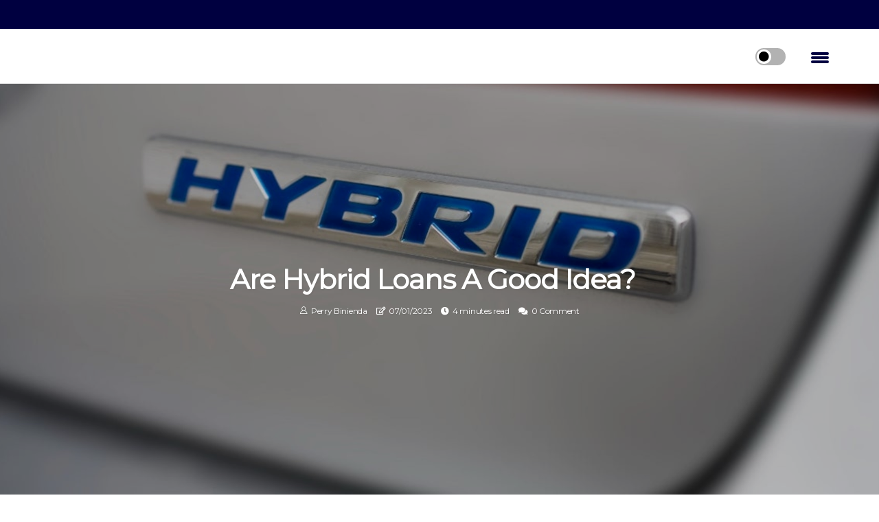

--- FILE ---
content_type: text/html;charset=utf-8
request_url: https://www.vahybridloan.org/are-hybrid-loans-a-good-idea
body_size: 17344
content:
<!DOCTYPE html><html lang="en-US"><head><meta charset="UTF-8" /><meta http-equiv="X-UA-Compatible" content="IE=edge" /><meta name="viewport" content="width=device-width, initial-scale=1" /><meta name="generator" content="WordPress 5.7" /><meta name="robots" content="index,follow,max-snippet:-1, max-image-preview:large, max-video-preview:-1"><title>Are hybrid loans a good idea?</title><meta name="author" content="Perry Binienda" /><meta name="description" content="The main benefit of a hybrid mortgage is the initial fixed initial rate, since it is usually lower than the interest rate of a fixed-rate mortgage. This..." /><meta name="keywords" content="cash flow, life, benefit, change, usda" /><link rel="canonical" href="https://www.vahybridloan.org/are-hybrid-loans-a-good-idea" /><meta property="og:locale" content="en_US" /><meta property="og:type" content="website" /><meta property="og:title" content="Are hybrid loans a good idea?" /><meta property="og:description" content="The main benefit of a hybrid mortgage is the initial fixed initial rate, since it is usually lower than the interest rate of a fixed-rate mortgage. This lower rate generally means a lower monthly payment, making hybrid lending more affordable for the first few years." /><meta property="og:url" content="https://www.vahybridloan.org/are-hybrid-loans-a-good-idea" /><meta property="og:site_name" content="vahybridloan.org"/><meta property="og:image" content="https://www.vahybridloan.org/img/6391242285de63766afc7f3fdb8e1b64.jpg?22"/><meta name="twitter:card" content="summary_large_image" /><meta name="twitter:description" content="The main benefit of a hybrid mortgage is the initial fixed initial rate, since it is usually lower than the interest rate of a fixed-rate mortgage. This lower rate generally means a lower monthly payment, making hybrid lending more affordable for the first few years." /><meta name="twitter:title" content="Are hybrid loans a good idea?" /><script type='application/ld+json' class='yoast-schema-graph yoast-schema-graph--main'>{"@context": "https://schema.org","@graph": [{"@type": "WebSite","@id": "https://www.vahybridloan.org#website","url": "https://www.vahybridloan.org","name": "vahybridloan.org","inLanguage": "en","description": "The main benefit of a hybrid mortgage is the initial fixed initial rate, since it is usually lower than the interest rate of a fixed-rate mortgage. This lower rate generally means a lower monthly payment, making hybrid lending more affordable for the first few years."},{"@type": "ImageObject","@id": "https://www.vahybridloan.org/are-hybrid-loans-a-good-idea#primaryimage","inLanguage": "en","url": "https://www.vahybridloan.org/img/6391242285de63766afc7f3fdb8e1b64.jpg?22","width": 1920,"height": 800,"caption": "Are hybrid loans a good idea?"},{"@type": "WebPage","@id": "https://www.vahybridloan.org/are-hybrid-loans-a-good-idea#webpage","url": "https://www.vahybridloan.org/are-hybrid-loans-a-good-idea","name": "Are hybrid loans a good idea?","isPartOf": {"@id": "https://www.vahybridloan.org#website"},"inLanguage": "en","primaryImageOfPage": {"@id": "https://www.vahybridloan.org/are-hybrid-loans-a-good-idea#primaryimage"},"datePublished": "2025-07-22T01-36-28.000Z","dateModified": "2025-07-22T01-36-28.000Z","description": "The main benefit of a hybrid mortgage is the initial fixed initial rate, since it is usually lower than the interest rate of a fixed-rate mortgage. This lower rate generally means a lower monthly payment, making hybrid lending more affordable for the first few years.","potentialAction": [{"@type": "ReadAction","target": ["https://www.vahybridloan.org/are-hybrid-loans-a-good-idea"]}]}]}</script><link rel="icon" href="https://www.vahybridloan.org/img/favicon.png" type="image/x-icon" /><link rel="apple-touch-icon-precomposed" sizes="57x57" href="https://www.vahybridloan.org/img/apple-touch-icon-57x57.png" /><link rel="apple-touch-icon-precomposed" sizes="114x114" href="https://www.vahybridloan.org/img/apple-touch-icon-114x114.png" /><link rel="apple-touch-icon-precomposed" sizes="72x72" href="https://www.vahybridloan.org/img/apple-touch-icon-72x72.png" /><link rel="apple-touch-icon-precomposed" sizes="144x144" href="https://www.vahybridloan.org/img/apple-touch-icon-144x144.png" /><link rel="apple-touch-icon-precomposed" sizes="60x60" href="https://www.vahybridloan.org/img/apple-touch-icon-60x60.png" /><link rel="apple-touch-icon-precomposed" sizes="120x120" href="https://www.vahybridloan.org/img/apple-touch-icon-120x120.png" /><link rel="apple-touch-icon-precomposed" sizes="76x76" href="https://www.vahybridloan.org/img/apple-touch-icon-76x76.png" /><link rel="apple-touch-icon-precomposed" sizes="152x152" href="https://www.vahybridloan.org/img/apple-touch-icon-152x152.png" /><link rel="icon" type="image/png" href="https://www.vahybridloan.org/img/favicon-196x196.png" sizes="196x196" /><link rel="icon" type="image/png" href="https://www.vahybridloan.org/img/favicon-96x96.png" sizes="96x96" /><link rel="icon" type="image/png" href="https://www.vahybridloan.org/img/favicon-32x32.png" sizes="32x32" /><link rel="icon" type="image/png" href="https://www.vahybridloan.org/img/favicon-16x16.png" sizes="16x16" /><link rel="icon" type="image/png" href="https://www.vahybridloan.org/img/favicon-128.png" sizes="128x128" /><meta name="application-name" content="&nbsp;"/><meta name="msapplication-TileColor" content="#FFFFFF" /><meta name="msapplication-TileImage" content="mstile-144x144.png" /><meta name="msapplication-square70x70logo" content="mstile-70x70.png" /><meta name="msapplication-square150x150logo" content="mstile-150x150.png" /><meta name="msapplication-wide310x150logo" content="mstile-310x150.png" /><meta name="msapplication-square310x310logo" content="mstile-310x310.png" /><script> WebFontConfig = { google: { families: ['Montserrat', 'Oxygen'] } }; (function(d) { var wf = d.createElement('script'), s = d.scripts[0]; wf.src = 'https://ajax.googleapis.com/ajax/libs/webfont/1.6.26/webfont.js'; wf.async = true; s.parentNode.insertBefore(wf, s); })(document);</script><style type="text/css">:root{ --main-color:#0000ee; --font-heading:Montserrat; --font-body:Oxygen;}.enable_footer_columns_dark { background: #151515; color: #fff; border-top: 1px solid #303030;}</style><link rel="stylesheet" href="https://www.vahybridloan.org/css/bootstrap.min.css?ver=3.2.9" type="text/css" media="all" /><link rel="stylesheet" href="https://cdnjs.cloudflare.com/ajax/libs/font-awesome/5.15.4/css/all.min.css" /><link rel="https://api.w.org/" href="https://www.vahybridloan.org/wp-json" /><link rel="EditURI" type="application/rsd+xml" title="RSD" href="https://www.vahybridloan.org/xmlrpc.php?rsd" /><link rel="wlwmanifest" type="application/wlwmanifest+xml" href="https://www.vahybridloan.org/wp-includes/wlwmanifest.xml"/><link rel="shortlink" href="https://www.vahybridloan.org"/><style type="text/css">.ccmd_header_magazine_style.two_header_top_style.ccmd_cus_top_share .header_top_bar_wrapper { background: #000040;}h4 {margin-top: 34px;}.home_section3 { background-color: #00004008;}.enable_footer_columns_dark { background: #000040; color: #fff; border-top: 1px solid #000040;}.ccmd_radus_e {border-radius: 4px;}.single_post_title_main { text-align: left; max-width: 97%; font-size: 39px;}ul.jl_s_pagination { display: none;}.cc-window { position: fixed; left: 0; right: 0; bottom: 0; width: 100%; background-color: rgba(0,0,0,0.75); z-index: 999; opacity: 1; transition: all 0.3s ease;}.cc-window .box-cookies { padding: 15px; text-align: center; color: #DBE0DF; font-size: 13px; font-weight: 400; line-height: 30px;}.cc-window .box-cookies { padding: 15px; text-align: center; color: #DBE0DF; font-size: 13px; font-weight: 400; line-height: 30px;}.cc-window .cc-close .cc-reject .cc-custom{ display: inline-block; margin-left: 10px; line-height: normal; padding: 10px 20px; background-color: #000040; color: #fff; font-weight: bold; border-radius: 15px; cursor: pointer; transition: all 0.3s ease-in-out;}.footer_logo_about{font-weight: bold;font-size: 39px;}.post_content.ccmd_content { text-align: justify;}.jm-post-like{cursor:pointer;}a.jm-post-like.loved { background: red; border-radius: 4px;}.single_post_share_icon_post li a i { display: inline-block; padding: 0; color: #fff; text-align: center; text-transform: capitalize; font-size: 15px; font-weight: 500; height: 40px; line-height: 40px; width: 40px; border-radius: 4px;}.single-post-meta-wrapper.ccmd_sfoot i { float: left; display: inline-block; padding: 0; color: #000; text-align: center; margin-right: 0; text-transform: capitalize; font-size: 15px; font-weight: 500; height: 40px; line-height: 40px; width: 40px; border-radius: 4px; border: 1px solid #ebebeb;}.auth .author-info.ccmd_auth_head { background: transparent; padding: 0px 11%; text-align: center; margin-bottom: 0px;}.main_title_col .auth { margin-top: 0px; margin-bottom: 30px; padding: 0px; border: 0px !important;}.auth .author-info.ccmd_auth_head { background: transparent; padding: 0px 11%; text-align: center; margin-bottom: 0px;}.author-info.ccmd_auth_head .author-avatar { display: block; float: right; margin-left: 50px;}.author-info.ccmd_auth_head .avatar { width: 198px !important; border: 7px solid #fff; border-radius: 50%; overflow: hidden; box-shadow: 0 0 0 4px #000040; margin-top: -27px;}.author-info.ccmd_auth_head .author-description { float: right; display: block; margin: 0px; width: 55%;}.auth .author_commentcount, .auth .author_postcount { font-size: 12px; color: #fff; line-height: 1.2; background: #000040; margin-right: 5px; padding: 2px 10px; border-radius: 4px;}.grid-sidebar .box { margin-bottom: 0!important; width: 33%; padding: 0; padding-right: 20px; padding-left: 20px; float: left; position: relative;}ol {display: inline-block;list-style-type: none;margin: 0px 0px 20px 80px;padding: 0;overflow: hidden;font-size: 12px;padding-left: 0;border-left: 1px solid #000040;}ol li {display: inline;margin-right: 8px;}ol li::before {content: ">";margin-right: 8px;}ol li:first-child::before {content: "";}.jlm_w .jlma { top: 4px;}.jlm_w .jlmb { top: 10px;}.jlm_w .jlmc { top: 16px;}.jlm_w span { display: block; position: absolute; width: 115%; height: 4px; border-radius: 14px; background: #000040; left: 25px;}.bottom_footer_menu_text .ccmd_ft_w { border-top: 1px solid #ffff;}.menu-footer { margin-bottom: 0; padding: 0px; float: right; margin: -5px 35px 0px 0px;}.footer-bottom { color: #fff;}#menu-footer-menu li a { text-decoration: none; color: #fff;}.jellywp_about_us_widget_wrapper .footer_logo_about {margin-bottom: 30px;float: none;display: inline-block;width:100%;}.ccmd_cat_img_w:last-child, .footer-columns .ccmd_cat_img_w:nth-last-child(2) {margin-bottom: 8px;}.jli-moon{font-family: Font Awesome 5 Pro!important;}.jli-moon:before { content: "\f111";}.jli-sun{font-family: Font Awesome 5 Free!important;}.jli-sun:before { content: "\f111";}.ccmd_day_night .jl-night-toggle-icon { width: 44px; background: rgba(0,0,0,.3); border-radius: 25;}.ccmd__cat_img_w .ccmd__cat_img_c { height: 63px; position: relative; border-radius: 0px; margin-top: :9px;}.footer-columns .ccmd__cat_img_w .ccmd__cat_img_c { border: 0px solid #525252; background: #3a3939;}header.header-wraper.ccmd_header_magazine_style.two_header_top_style.header_layout_style3_custom.ccmd_cus_top_share.border_down { background: #000040; height: 122px;}.ccmd__s_pagination { display: none;}.ccmd_cites { margin-top: 40px;}.row { display: -ms-flexbox; display: flex; -ms-flex-wrap: wrap; flex-wrap: wrap; margin-right: -15px; margin-left: -15px; width: 100%;}.ccmd__lead_large { display: block;position: relative;}.ccmd__lead_mobile { display: none;position: relative;}@media only screen and (max-width: 400px) { .author-info.ccmd_auth_head .author-description { float: right; display: block; margin: 0px; width: 100%;}.author-info.ccmd_auth_head .author-avatar { display: block; float: none; margin-left: 0px;}.grid-sidebar .box { margin-bottom: 0!important; width: 100%; padding: 0; padding-right: 20px; padding-left: 20px; float: left; position: relative;}.ccmd__lead_large { display: none;position: relative;}.ccmd__lead_mobile { display: block;position: relative;}}</style><style></style></head><body class="mobile_nav_class jl-has-sidebar"><div class="options_layout_wrapper ccmd_clear_at ccmd_radius ccmd_none_box_styles ccmd_border_radiuss ccmd_en_day_night"><div class="options_layout_container full_layout_enable_front"><header class="header-wraper ccmd_header_magazine_style two_header_top_style header_layout_style3_custom ccmd_cus_top_share "><div class="header_top_bar_wrapper"><div class="container"><div class="row"><div class="col-md-12"><div class="menu-primary-container navigation_wrapper"><ul id="ccmd_top_menu" class="ccmd_main_menu"></ul></div><div class="ccmd_top_cus_social" style="height: 42px;"></div></div></div></div></div><div class="ccmd_blank_nav"></div><div id="menu_wrapper" class="menu_wrapper ccmd_menu_sticky ccmd_stick"><div class="container"><div class="row"><div class="main_menu col-md-12" style="height: 79px;"><div class="search_header_menu ccmd_nav_mobile"><div class="menu_mobile_icons"><div class="jlm_w"><span class="jlma"></span><span class="jlmb"></span><span class="jlmc"></span></div></div><div class="ccmd_day_night ccmd_day_en"> <span class="jl-night-toggle-icon"><span class="ccmd_moon"><i class="jli-moon fas fa-circle"></i></span><span class="ccmd_sun"><i class="jli-sun far fa-circle"></i></span></span></div></div></div></div></div></div></div></header><div class="mobile_menu_overlay"></div><div class="ccmd_single_style3"><div class="single_content_header single_captions_overlay_image_full_width"><div class="image-post-thumb" style="background-image: url('https://www.vahybridloan.org/img/6391242285de63766afc7f3fdb8e1b64.jpg?22')"></div><div class="single_post_entry_content"><h1 class="single_post_title_main">Are hybrid loans a good idea?</h1><span class="ccmd_post_meta"><span class="ccmd_author_img_w"><i class="jli-user"></i><a href="https://www.vahybridloan.org/perry-binienda" title="Posts by Perry Binienda" rel="author">Perry Binienda</a></span><span class="post-date"><i class="far fa-edit"></i>07/01/2023</span><span class="post-read-time"><i class="fa fa-clock"></i>4 minutes read</span><span class="meta-comment"><i class="fa fa-comments"></i><a href="#">0 Comment</a></span></span></div></div></div><section id="content_main" class="clearfix ccmd_spost"><div class="container"><div class="row main_content"><div class="col-md-8 loop-large-post" id="content"><div class="widget_container content_page"><div class="post type-post status-publish format-gallery has-post-thumbnail hentry category-business tag-inspiration tag-morning tag-tip tag-tutorial post_format-post-format-gallery"><div class="single_section_content box blog_large_post_style"><div class="post_content_w"><div class="post_sw"><div class="post_s"><div class="ccmd_single_share_wrapper ccmd_clear_at"><ul class="single_post_share_icon_post"><li class="single_post_share_facebook"><a rel="nofollow noopener" href="https://www.facebook.com/sharer.php?u=https://www.vahybridloan.org/are-hybrid-loans-a-good-idea" target="_blank"><i class="jli-facebook"></i></a></li><li class="single_post_share_twitter"><a rel="nofollow noopener" href="https://twitter.com/share?url=https://www.vahybridloan.org/are-hybrid-loans-a-good-idea&amp;text=https://www.vahybridloan.org/post&amp;hashtags=vahybridloan.org" target="_blank"><i class="jli-twitter"></i></a></li><li class="single_post_share_linkedin"><a rel="nofollow noopener" href="http://www.linkedin.com/shareArticle?mini=true&amp;url=https://www.vahybridloan.org/are-hybrid-loans-a-good-idea" target="_blank"><i class="jli-linkedin"></i></a></li></ul></div><span class="single-post-meta-wrapper ccmd_sfoot"><a class="jm-post-like" data-post_id="are-hybrid-loans-a-good-idea" title="Like"><i class="jli-love"></i><span id="love">9</span></a><span class="view_options"><i class="jli-view-o"></i><span>4.1k</span></span></span></div></div><div class="post_content ccmd_content"><p>The main benefit of a hybrid mortgage is the initial fixed initial rate, since it is usually lower than the interest rate of a fixed-rate mortgage. This lower rate generally means a lower monthly payment, making <b>hybrid lending</b> more affordable for the first few years. A hybrid mortgage has a fixed interest rate over a period of time, and is then adjusted periodically for the rest of the loan. Essentially, it has the characteristics of a fixed-rate mortgage and an adjustable-rate mortgage. </p><p>The appeal of a hybrid mortgage is the initial “starting” rate, which is usually lower than mortgage interest rates on fixed-rate products. Homebuyers can start with a lower interest rate and monthly payment, which could help preserve cash flow. A hybrid mortgage starts with a fixed interest rate and then adjusts based on the terms of the loan. A three-year hybrid mortgage has a fixed rate for three years (36 months) before becoming an annual adjustable-rate mortgage, meaning your interest rate will be adjusted once a year for the next 27 years of the mortgage. </p><p>Similarly, a five-year hybrid has a fixed interest rate for five years and then adjusts annuities for the remaining 25 years. When the fixed interest rate changes to the adjustable rate, this is known as the reinstatement date. You will know the reinstatement date depending on the type of hybrid mortgage you have. The initial rate will affect your monthly mortgage payment during the fixed-rate period. </p><p>If this amount doesn't seem comfortable to you, it could become less comfortable if your interest rate increases later on. Your contract will also indicate how often your interest rate is adjusted, depending on factors (such as an index) and limitations. When your interest rate adjusts, it will be the sum of the margin and the index rate. The margin is the number of percentage points that are added to the index to set the interest rate when adjusted. </p><p>The amount depends on the lender and the loan and will not change after closing. There was a time when adjusting interest rates led many people to default on their mortgages and lose their homes. Lenders can also set their own interest rate limits, so compare prices and compare loan estimates to get the best overall rate for your hybrid mortgage. Your first adjustment cannot exceed your initial interest rate by more than five percentage points. </p><p>All subsequent rate increases cannot exceed two percentage points. Your interest rate can never increase more than five percentage points during the life of the loan. The biggest benefit of a hybrid mortgage is having a lower interest rate. Even temporarily, a lower interest rate could make a difference of hundreds of dollars on a monthly mortgage. </p><p>The downside to hybrid mortgages is that you could have a much higher monthly payment if your interest rate adjusts upwards. A higher fit, along with an unexpected life change (p. e.g. Expect to have more income soon to cover potentially higher payments, in case your interest rate and monthly mortgage payment increase. </p><p>You don't expect to stay on your loan for more than five to seven years. In the time before you refinance or move and sell your home, you may be paying a lower monthly rate. You don't plan to sell or refinance your home anytime soon. If you plan to keep your 30-year mortgage for the entire term, you'll do better with a predictable fixed-rate loan. </p><p>Do you think your income could decrease in the near future. For example, if you plan to retire soon, adjusting the interest rate could be risky, especially if your monthly payment increases but your income remains fixed. Currently, there are no USDA hybrid mortgage products available. Depending on your terms, you'll get an initial interest rate, often called the “starting rate,” which will be reset periodically for the rest of the loan. </p><p>Your interest rate may be adjusted up or down during the life of your loan. Hybrid mortgages can save some borrowers hundreds of dollars each month with a lower starting interest rate and monthly payment. If you can pay off this loan before it recovers at higher rates, it could be a viable path to homeownership. A <b>hybrid loan</b> offers something (if not the best) of both worlds. </p><p>Before selecting a hybrid (or variable) rate initially lower than a fixed rate, think carefully about these scenarios. However, your interest rate and monthly payment could change in as little as three years, so potential borrowers need to understand the pros and cons of these loans. Earnest Variable Interest Rate Student Loans are based on a publicly available index, the 30-day Average One-Day Guaranteed Funding Rate (SOFR), released by the Federal Reserve Bank of New York. Edly IBR student loans are unsecured personal student loans issued by FinWise Bank, an authorized commercial bank in Utah and a member of the FDIC. </p><p>This strategy can backfire if plans change and you decide to keep the loan longer than originally planned. The initial payment schedule is established upon receipt of the final terms and upon confirmation of the loan amount by the educational institution. College Ave student loan products are available through Firstrust Bank, a member of the FDIC, First Citizens Community Bank, a member of the FDIC, or M. You can find <b>hybrid loans</b> that offer lower introductory rates than you could get with a traditional fixed-rate loan. </p><p>A hybrid loan could also be attractive if you plan to pay your loan in advance, that is, to cancel it before the variable rate arrives. Student Loan Hero doesn't include all lenders, savings products, or loan options available on the market. If your credit needs a boost, you can benefit from relatively low rates during the first few years of a hybrid loan. The appeal of an adjustable-rate hybrid mortgage is that it can generally set an interest rate lower than a 30-year fixed mortgage. </p><p>. . </p></div></div><div class="clearfix"></div><div class="single_tag_share"><div class="tag-cat"><ul class="single_post_tag_layout"><li><a href="https://www.vahybridloan.org/are-hybrid-loans-a-good-idea" rel="tag">cash flow</a></li><li><a href="https://www.vahybridloan.org/are-hybrid-loans-a-good-idea" rel="tag">life</a></li><li><a href="https://www.vahybridloan.org/are-hybrid-loans-a-good-idea" rel="tag">benefit</a></li><li><a href="https://www.vahybridloan.org/are-hybrid-loans-a-good-idea" rel="tag">change</a></li><li><a href="https://www.vahybridloan.org/are-hybrid-loans-a-good-idea" rel="tag">usda</a></li></ul></div></div><div class="postnav_w"><div class="postnav_left"><div class="single_post_arrow_content"><a href="https://www.vahybridloan.org/what-is-a-va-3-1-hybrid-arm-loan" id="prepost"> <span class="ccmd_cpost_nav"> <span class="ccmd_post_nav_link"><i class="jli-left-arrow"></i>Next post</span><span class="ccmd_cpost_title">What is a va 3 1 hybrid arm loan?</span></span></a></div></div></div><div class="auth"><div class="author-info ccmd_info_auth"><div class="author-avatar"><img src="https://www.vahybridloan.org/GlNqR.jpg?22" width="165" height="165" alt="Perry Binienda" class="avatar avatar-165 wp-user-avatar wp-user-avatar-165 alignnone photo"></div><div class="author-description"><h5><a href="https://www.vahybridloan.org/perry-binienda">Perry Binienda</a></h5><ul class="ccmd_auth_link clearfix"><li><a href="#" target="_blank"><i class="jli-link"></i></a></li><li><a href="#" target="_blank"><i class="jli-linkedin"></i></a></li><li><a href="#" target="_blank"><i class="jli-rss"></i></a></li></ul><p>Evil social mediaholic. Lifelong travel maven. Friendly beer ninja. Freelance bacon expert. Passionate tv lover. </p></div></div></div><div class="related-posts"><h4>Related Articles</h4><div class="single_related_post" id="relatedposts"><div class="ccmd_m_right ccmd_m_list ccmd_m_img"><div class="ccmd_m_right_w"><div class="ccmd_m_right_img ccmd_radus_e"><a href="https://www.vahybridloan.org/is-a-va-loan-more-strict"><img width="500" height="350" src="https://www.vahybridloan.org/img/t9197796363f88de13a410105e59ec79f.jpg?22" class="attachment-sprasa_slider_grid_small size-sprasa_slider_grid_small wp-post-image" alt="Is a va loan more strict?" loading="lazy" onerror="imgError(this)"></a></div><div class="ccmd_m_right_content"><h2 class="entry-title"> <a href="https://www.vahybridloan.org/is-a-va-loan-more-strict" tabindex="-1">Is a va loan more strict?</a></h2><span class="ccmd_post_meta"><span class="ccmd_author_img_w"><i class="jli-user"></i><a href="https://www.vahybridloan.org/perry-binienda" title="Posts by Perry Binienda" rel="author">Perry Binienda</a></span><span class="post-read-time"><i class="fa fa-clock"></i>3 minutes read</span></span><p>The main difference is that the VA has stricter guidelines when it comes to homes. The Department of Veterans Affairs is a government agency that guarantees VA mortgage loans, so they want to make sure that the house meets their standards.</p></div></div></div><div class="ccmd_m_right ccmd_m_list ccmd_m_img"><div class="ccmd_m_right_w"><div class="ccmd_m_right_img ccmd_radus_e"><a href="https://www.vahybridloan.org/what-does-a-5-1-5-arm-cap-mean"><img width="500" height="350" src="https://www.vahybridloan.org/img/t46b3f658b445f4a35c6be905ef3ec4d3.jpg?22" class="attachment-sprasa_slider_grid_small size-sprasa_slider_grid_small wp-post-image" alt="What does a 5'1 5 arm cap mean?" loading="lazy" onerror="imgError(this)"></a></div><div class="ccmd_m_right_content"><h2 class="entry-title"> <a href="https://www.vahybridloan.org/what-does-a-5-1-5-arm-cap-mean" tabindex="-1">What does a 5'1 5 arm cap mean?</a></h2><span class="ccmd_post_meta"><span class="ccmd_author_img_w"><i class="jli-user"></i><a href="https://www.vahybridloan.org/perry-binienda" title="Posts by Perry Binienda" rel="author">Perry Binienda</a></span><span class="post-read-time"><i class="fa fa-clock"></i>2 minutes read</span></span><p>These limits will determine how much your rate is adjusted every five years. In addition to the different types and terms of loans, you'll need to decide if you want a fixed-rate loan or an adjustable-rate mortgage (ARM) loan.</p></div></div></div><div class="ccmd_m_right ccmd_m_list ccmd_m_img"><div class="ccmd_m_right_w"><div class="ccmd_m_right_img ccmd_radus_e"><a href="https://www.vahybridloan.org/are-fha-and-va-loan-limits-the-same"><img width="500" height="350" src="https://www.vahybridloan.org/img/t856c5839a2e91a6abf78ec2878d080cd.jpg?22" class="attachment-sprasa_slider_grid_small size-sprasa_slider_grid_small wp-post-image" alt="Are fha and va loan limits the same?" loading="lazy" onerror="imgError(this)"></a></div><div class="ccmd_m_right_content"><h2 class="entry-title"> <a href="https://www.vahybridloan.org/are-fha-and-va-loan-limits-the-same" tabindex="-1">Are fha and va loan limits the same?</a></h2><span class="ccmd_post_meta"><span class="ccmd_author_img_w"><i class="jli-user"></i><a href="https://www.vahybridloan.org/perry-binienda" title="Posts by Perry Binienda" rel="author">Perry Binienda</a></span><span class="post-read-time"><i class="fa fa-clock"></i>2 minutes read</span></span><p>These are called compliant loan limits. The VA and FHA loan programs have different maximum amounts.</p></div></div></div><div class="ccmd_m_right ccmd_m_list ccmd_m_img"><div class="ccmd_m_right_w"><div class="ccmd_m_right_img ccmd_radus_e"><a href="https://www.vahybridloan.org/what-is-a-hybrid-rate"><img width="500" height="350" src="https://www.vahybridloan.org/img/t0e12338da5c66c9b9c92b0d4efee5593.jpg?22" class="attachment-sprasa_slider_grid_small size-sprasa_slider_grid_small wp-post-image" alt="What is a hybrid rate?" loading="lazy" onerror="imgError(this)"></a></div><div class="ccmd_m_right_content"><h2 class="entry-title"> <a href="https://www.vahybridloan.org/what-is-a-hybrid-rate" tabindex="-1">What is a hybrid rate?</a></h2><span class="ccmd_post_meta"><span class="ccmd_author_img_w"><i class="jli-user"></i><a href="https://www.vahybridloan.org/perry-binienda" title="Posts by Perry Binienda" rel="author">Perry Binienda</a></span><span class="post-read-time"><i class="fa fa-clock"></i>2 minutes read</span></span><p>An adjustable-rate hybrid mortgage, or hybrid arm (also known as a fixed-period ARM), combines the features of a fixed-rate mortgage with an adjustable-rate mortgage. This type of mortgage will have an initial fixed interest rate period followed by an adjustable rate period.</p></div></div></div></div></div><div id="comments" class="comments-area"><div id="respond" class="comment-respond"><h3 id="reply-title" class="comment-reply-title">Leave Reply</h3><form method="post" id="commentform" class="comment-form"><p class="comment-notes"><span id="email-notes">Your email address will not be published.</span> Required fields are marked <span class="required">*</span></p><p class="comment-form-comment"><textarea class="u-full-width" id="comment" name="comment" cols="45" rows="8" aria-required="true" placeholder="Reply"></textarea></p><div class="form-fields row"><span class="comment-form-author col-md-4"><input id="author" name="author" type="text" value="" size="30" placeholder="Fullname"></span><span class="comment-form-email col-md-4"><input id="email" name="email" type="text" value="" size="30" placeholder="Email Address"></span><span class="comment-form-url col-md-4"><input id="url" name="url" type="text" value="" size="30" placeholder="Website URL"></span></div><p class="comment-form-cookies-consent"><input id="wp-comment-cookies-consent" name="wp-comment-cookies-consent" type="checkbox" value="yes"><label for="wp-comment-cookies-consent">I agree that spam comments wont´t be published</label></p><p class="form-submit"><input name="submit" type="submit" id="submit" class="submit" value="Post a Message"><input type="hidden" name="comment_post_ID" id="comment_post_ID"></p></form></div></div></div></div><div class="brack_space"></div></div></div><div class="col-md-4" id="sidebar"><div class="ccmd_sidebar_w"><div id="addwidget" class="widget sidewidget jellywp_ads300x250_widget"><div class="widget_ccmd_wrapper ads_widget_container"><div class="widget-title"><h2 class="ccmd_title_c">Advertisement</h2></div><div class="ads300x250-thumb ccmd_radus_e"> <a rel="follow" href="https://www.nationalvaloans.com/"><img src="https://www.vahybridloan.org/img/baa33dfd65c52641099d711079f72945.jpeg"></a></div></div></div><div id="sprasa_recent_post_text_widget-9" class="widget sidewidget post_list_widget"><div class="widget_ccmd_wrapper"><div class="ettitle"><div class="widget-title"><h2 class="ccmd_title_c">More articles</h2></div></div><div class="bt_post_widget"><div class="ccmd_m_right ccmd_sm_list ccmd_ml ccmd_clear_at"><div class="ccmd_m_right_w"><div class="ccmd_m_right_img ccmd_radus_e"><a href="https://www.vahybridloan.org/what-is-a-5-1-hybrid-arm-loan"><img width="120" height="120" src="https://www.vahybridloan.org/img/mac75cad96d2c6fb779c97a1062b7e227.jpg?22" class="attachment-sprasa_small_feature size-sprasa_small_feature wp-post-image" alt="What is a 5'1 hybrid arm loan?" loading="lazy" onerror="imgError(this)"></a></div><div class="ccmd_m_right_content"><h2 class="entry-title"> <a href="https://www.vahybridloan.org/what-is-a-5-1-hybrid-arm-loan" tabindex="-1">What is a 5'1 hybrid arm loan?</a></h2><span class="ccmd_post_meta"><span class="post-read-time"><i class="fa fa-clock"></i>2 minutes read</span></span></div></div></div><div class="ccmd_m_right ccmd_sm_list ccmd_ml ccmd_clear_at"><div class="ccmd_m_right_w"><div class="ccmd_m_right_img ccmd_radus_e"><a href="https://www.vahybridloan.org/what-is-a-va-3-1-hybrid-arm"><img width="120" height="120" src="https://www.vahybridloan.org/img/md0311d1c2b2a7c2edf609a2a0c28c252.jpg?22" class="attachment-sprasa_small_feature size-sprasa_small_feature wp-post-image" alt="What is a va 3 1 hybrid arm?" loading="lazy" onerror="imgError(this)"></a></div><div class="ccmd_m_right_content"><h2 class="entry-title"> <a href="https://www.vahybridloan.org/what-is-a-va-3-1-hybrid-arm" tabindex="-1">What is a va 3 1 hybrid arm?</a></h2><span class="ccmd_post_meta"><span class="post-read-time"><i class="fa fa-clock"></i>2 minutes read</span></span></div></div></div><div class="ccmd_m_right ccmd_sm_list ccmd_ml ccmd_clear_at"><div class="ccmd_m_right_w"><div class="ccmd_m_right_img ccmd_radus_e"><a href="https://www.vahybridloan.org/what-is-the-meaning-of-hybrid-loan"><img width="120" height="120" src="https://www.vahybridloan.org/img/m4eb76cd635c51914a51c54382414dabf.jpg?22" class="attachment-sprasa_small_feature size-sprasa_small_feature wp-post-image" alt="What is the meaning of hybrid loan?" loading="lazy" onerror="imgError(this)"></a></div><div class="ccmd_m_right_content"><h2 class="entry-title"> <a href="https://www.vahybridloan.org/what-is-the-meaning-of-hybrid-loan" tabindex="-1">What is the meaning of hybrid loan?</a></h2><span class="ccmd_post_meta"><span class="post-read-time"><i class="fa fa-clock"></i>2 minutes read</span></span></div></div></div><div class="ccmd_m_right ccmd_sm_list ccmd_ml ccmd_clear_at"><div class="ccmd_m_right_w"><div class="ccmd_m_right_img ccmd_radus_e"><a href="https://www.vahybridloan.org/what-is-one-characteristic-of-a-hybrid-arm-loan"><img width="120" height="120" src="https://www.vahybridloan.org/img/m4a3112c845300bb8eac6e6b7746ad81b.jpg?22" class="attachment-sprasa_small_feature size-sprasa_small_feature wp-post-image" alt="What is one characteristic of a hybrid arm loan?" loading="lazy" onerror="imgError(this)"></a></div><div class="ccmd_m_right_content"><h2 class="entry-title"> <a href="https://www.vahybridloan.org/what-is-one-characteristic-of-a-hybrid-arm-loan" tabindex="-1">What is one characteristic of a hybrid arm loan?</a></h2><span class="ccmd_post_meta"><span class="post-read-time"><i class="fa fa-clock"></i>2 minutes read</span></span></div></div></div></div></div></div></div></div></div></div></section><div id="content_nav" class="ccmd_mobile_nav_wrapper"><div id="nav" class="ccmd_mobile_nav_inner"><div class="menu_mobile_icons mobile_close_icons closed_menu"> <span class="ccmd_close_wapper"><span class="ccmd_close_1"></span><span class="ccmd_close_2"></span></span></div><ul id="mobile_menu_slide" class="menu_moble_slide"><li class="menu-item current-menu-item current_page_item"> <a href="https://www.vahybridloan.org">Home<span class="border-menu"></span></a></li><li class="menu-item menu-item-has-children"> <a href="#">Top Posts<span class="border-menu"></span><span class="arrow_down"><i class="jli-down-chevron" aria-hidden="true"></i></span></a><ul class="sub-menu"><li class="menu-item current-menu-item current_page_item"> <a class="bd_left" href="https://www.vahybridloan.org/how-does-a-hybrid-mortgage-work">How does a hybrid mortgage work?<span class="border-menu"></span></a></li><li class="menu-item current-menu-item current_page_item"> <a class="bd_left" href="https://www.vahybridloan.org/what-is-one-characteristic-of-a-hybrid-arm-loan">What is one characteristic of a hybrid arm loan?<span class="border-menu"></span></a></li><li class="menu-item current-menu-item current_page_item"> <a class="bd_left" href="https://www.vahybridloan.org/what-is-a-hybrid-loan-in-real-estate">What is a hybrid loan in real estate?<span class="border-menu"></span></a></li><li class="menu-item current-menu-item current_page_item"> <a class="bd_left" href="https://www.vahybridloan.org/what-is-a-va-hybrid-loan">What is a va hybrid loan?<span class="border-menu"></span></a></li><li class="menu-item current-menu-item current_page_item"> <a class="bd_left" href="https://www.vahybridloan.org/is-a-hybrid-arm-nontraditional">Is a hybrid arm nontraditional?<span class="border-menu"></span></a></li><li class="menu-item current-menu-item current_page_item"> <a class="bd_left" href="https://www.vahybridloan.org/what-does-a-5-1-5-arm-cap-mean">What does a 5'1 5 arm cap mean?<span class="border-menu"></span></a></li><li class="menu-item current-menu-item current_page_item"> <a class="bd_left" href="https://www.vahybridloan.org/what-are-4-types-of-loans-commercial-banks-make">What are 4 types of loans commercial banks make?<span class="border-menu"></span></a></li><li class="menu-item current-menu-item current_page_item"> <a class="bd_left" href="https://www.vahybridloan.org/is-a-5-1-arm-mortgage-a-good-idea">Is a 5'1 arm mortgage a good idea?<span class="border-menu"></span></a></li><li class="menu-item current-menu-item current_page_item"> <a class="bd_left" href="https://www.vahybridloan.org/are-hybrid-loans-a-good-idea">Are hybrid loans a good idea?<span class="border-menu"></span></a></li><li class="menu-item current-menu-item current_page_item"> <a class="bd_left" href="https://www.vahybridloan.org/what-is-a-va-3-1-hybrid-arm">What is a va 3 1 hybrid arm?<span class="border-menu"></span></a></li><li class="menu-item current-menu-item current_page_item"> <a class="bd_left" href="https://www.vahybridloan.org/is-a-va-loan-more-strict">Is a va loan more strict?<span class="border-menu"></span></a></li><li class="menu-item current-menu-item current_page_item"> <a class="bd_left" href="https://www.vahybridloan.org/what-is-a-hybrid-rate">What is a hybrid rate?<span class="border-menu"></span></a></li><li class="menu-item current-menu-item current_page_item"> <a class="bd_left" href="https://www.vahybridloan.org/can-you-use-a-fha-loan-and-a-va-loan">Can you use a fha loan and a va loan?<span class="border-menu"></span></a></li><li class="menu-item current-menu-item current_page_item"> <a class="bd_left" href="https://www.vahybridloan.org/are-fha-and-va-loan-limits-the-same">Are fha and va loan limits the same?<span class="border-menu"></span></a></li><li class="menu-item current-menu-item current_page_item"> <a class="bd_left" href="https://www.vahybridloan.org/what-is-a-5-1-hybrid-mortgage">What is a 5'1 hybrid mortgage?<span class="border-menu"></span></a></li><li class="menu-item current-menu-item current_page_item"> <a class="bd_left" href="https://www.vahybridloan.org/what-is-a-5-1-hybrid-arm-loan">What is a 5'1 hybrid arm loan?<span class="border-menu"></span></a></li><li class="menu-item current-menu-item current_page_item"> <a class="bd_left" href="https://www.vahybridloan.org/what-is-a-hybrid-commercial-loan">What is a hybrid commercial loan?<span class="border-menu"></span></a></li><li class="menu-item current-menu-item current_page_item"> <a class="bd_left" href="https://www.vahybridloan.org/what-is-a-3-1-1-loan-term">What is a 3 1 1 loan term?<span class="border-menu"></span></a></li><li class="menu-item current-menu-item current_page_item"> <a class="bd_left" href="https://www.vahybridloan.org/why-do-they-call-it-a-hybrid-arm">Why do they call it a hybrid arm?<span class="border-menu"></span></a></li><li class="menu-item current-menu-item current_page_item"> <a class="bd_left" href="https://www.vahybridloan.org/what-is-the-difference-between-arm-and-hybrid-arm">What is the difference between arm and hybrid arm?<span class="border-menu"></span></a></li><li class="menu-item current-menu-item current_page_item"> <a class="bd_left" href="https://www.vahybridloan.org/what-is-a-hybrid-group-of-money-lenders">What is a hybrid group of money lenders?<span class="border-menu"></span></a></li><li class="menu-item current-menu-item current_page_item"> <a class="bd_left" href="https://www.vahybridloan.org/what-is-a-hybrid-loan">What is a hybrid loan?<span class="border-menu"></span></a></li><li class="menu-item current-menu-item current_page_item"> <a class="bd_left" href="https://www.vahybridloan.org/what-does-hybrid-loan-mean">What does hybrid loan mean?<span class="border-menu"></span></a></li><li class="menu-item current-menu-item current_page_item"> <a class="bd_left" href="https://www.vahybridloan.org/what-are-hybrid-rates">What are hybrid rates?<span class="border-menu"></span></a></li><li class="menu-item current-menu-item current_page_item"> <a class="bd_left" href="https://www.vahybridloan.org/what-is-the-disadvantage-of-an-arm-loan">What is the disadvantage of an arm loan?<span class="border-menu"></span></a></li><li class="menu-item current-menu-item current_page_item"> <a class="bd_left" href="https://www.vahybridloan.org/how-does-a-hybrid-loan-work">How does a hybrid loan work?<span class="border-menu"></span></a></li><li class="menu-item current-menu-item current_page_item"> <a class="bd_left" href="https://www.vahybridloan.org/what-is-a-va-hybrid-arm">What is a va hybrid arm?<span class="border-menu"></span></a></li><li class="menu-item current-menu-item current_page_item"> <a class="bd_left" href="https://www.vahybridloan.org/what-is-a-5-year-hybrid-loan">What is a 5 year hybrid loan?<span class="border-menu"></span></a></li><li class="menu-item current-menu-item current_page_item"> <a class="bd_left" href="https://www.vahybridloan.org/is-an-arm-loan-ever-a-good-idea">Is an arm loan ever a good idea?<span class="border-menu"></span></a></li><li class="menu-item current-menu-item current_page_item"> <a class="bd_left" href="https://www.vahybridloan.org/what-is-the-meaning-of-hybrid-loan">What is the meaning of hybrid loan?<span class="border-menu"></span></a></li><li class="menu-item current-menu-item current_page_item"> <a class="bd_left" href="https://www.vahybridloan.org/is-a-va-loan-the-same-as-an-fha-loan">Is a va loan the same as an fha loan?<span class="border-menu"></span></a></li><li class="menu-item current-menu-item current_page_item"> <a class="bd_left" href="https://www.vahybridloan.org/what-does-a-hybrid-mortgage-mean">What does a hybrid mortgage mean?<span class="border-menu"></span></a></li><li class="menu-item current-menu-item current_page_item"> <a class="bd_left" href="https://www.vahybridloan.org/what-is-a-3-1-hybrid-arm">What is a 3 1 hybrid arm?<span class="border-menu"></span></a></li><li class="menu-item current-menu-item current_page_item"> <a class="bd_left" href="https://www.vahybridloan.org/what-is-a-hybrid-arm">What is a hybrid arm?<span class="border-menu"></span></a></li><li class="menu-item current-menu-item current_page_item"> <a class="bd_left" href="https://www.vahybridloan.org/are-va-and-fha-loan-limits-the-same">Are va and fha loan limits the same?<span class="border-menu"></span></a></li><li class="menu-item current-menu-item current_page_item"> <a class="bd_left" href="https://www.vahybridloan.org/what-is-a-va-hybrid-arm-loan">What is a va hybrid arm loan?<span class="border-menu"></span></a></li><li class="menu-item current-menu-item current_page_item"> <a class="bd_left" href="https://www.vahybridloan.org/what-is-a-5-1-hybrid-loan">What is a 5'1 hybrid loan?<span class="border-menu"></span></a></li><li class="menu-item current-menu-item current_page_item"> <a class="bd_left" href="https://www.vahybridloan.org/is-a-va-loan-more-strict-than-an-fha-loan">Is a va loan more strict than an fha loan?<span class="border-menu"></span></a></li><li class="menu-item current-menu-item current_page_item"> <a class="bd_left" href="https://www.vahybridloan.org/how-does-a-hybrid-arm-loan-differ-from-other-mortgage-loans">How does a hybrid arm loan differ from other mortgage loans?<span class="border-menu"></span></a></li><li class="menu-item current-menu-item current_page_item"> <a class="bd_left" href="https://www.vahybridloan.org/what-is-a-va-3-1-hybrid-arm-loan">What is a va 3 1 hybrid arm loan?<span class="border-menu"></span></a></li><li class="menu-item current-menu-item current_page_item"> <a class="bd_left" href="https://www.vahybridloan.org/are-hybrid-loans-a-good-idea">Are hybrid loans a good idea?<span class="border-menu"></span></a></li></ul></li></ul><div id="sprasa_recent_post_text_widget-11" class="widget post_list_widget"><div class="widget_ccmd_wrapper"><div class="ettitle"><div class="widget-title"><h2 class="ccmd_title_c">New Articles</h2></div></div><div class="bt_post_widget"><div class="ccmd_m_right ccmd_sm_list ccmd_ml ccmd_clear_at"><div class="ccmd_m_right_w"><div class="ccmd_m_right_img ccmd_radus_e"><a href="https://www.vahybridloan.org/is-a-hybrid-arm-nontraditional"><img width="120" height="120" src="https://www.vahybridloan.org/img/mf3df441cf648aade479ccba220e93ec1.jpg?22" class="attachment-sprasa_small_feature size-sprasa_small_feature wp-post-image" alt="Is a hybrid arm nontraditional?" loading="lazy" onerror="imgError(this)"></a></div><div class="ccmd_m_right_content"><h2 class="entry-title"><a href="https://www.vahybridloan.org/is-a-hybrid-arm-nontraditional" tabindex="-1">Is a hybrid arm nontraditional?</a></h2><span class="ccmd_post_meta"> <span class="post-date"><i class="far fa-edit"></i>11/06/2025</span></span></div></div></div><div class="ccmd_m_right ccmd_sm_list ccmd_ml ccmd_clear_at"><div class="ccmd_m_right_w"><div class="ccmd_m_right_img ccmd_radus_e"><a href="https://www.vahybridloan.org/how-does-a-hybrid-loan-work"><img width="120" height="120" src="https://www.vahybridloan.org/img/md78398d50d2673d45317a23d158fe4c0.jpg?22" class="attachment-sprasa_small_feature size-sprasa_small_feature wp-post-image" alt="How does a hybrid loan work?" loading="lazy" onerror="imgError(this)"></a></div><div class="ccmd_m_right_content"><h2 class="entry-title"><a href="https://www.vahybridloan.org/how-does-a-hybrid-loan-work" tabindex="-1">How does a hybrid loan work?</a></h2><span class="ccmd_post_meta"> <span class="post-date"><i class="far fa-edit"></i>11/06/2025</span></span></div></div></div><div class="ccmd_m_right ccmd_sm_list ccmd_ml ccmd_clear_at"><div class="ccmd_m_right_w"><div class="ccmd_m_right_img ccmd_radus_e"><a href="https://www.vahybridloan.org/what-is-a-va-hybrid-arm-loan"><img width="120" height="120" src="https://www.vahybridloan.org/img/m70e4aa94fcb643e9ab85042484c69e4d.jpg?22" class="attachment-sprasa_small_feature size-sprasa_small_feature wp-post-image" alt="What is a va hybrid arm loan?" loading="lazy" onerror="imgError(this)"></a></div><div class="ccmd_m_right_content"><h2 class="entry-title"><a href="https://www.vahybridloan.org/what-is-a-va-hybrid-arm-loan" tabindex="-1">What is a va hybrid arm loan?</a></h2><span class="ccmd_post_meta"> <span class="post-date"><i class="far fa-edit"></i>11/06/2025</span></span></div></div></div></div></div></div></div></div><footer id="footer-container" class="ccmd_footer_act enable_footer_columns_dark"><div class="footer-columns"><div class="container"><div class="row"><div class="col-md-4 foterwidget"><div id="sprasa_recent_post_text_widget-8" class="widget post_list_widget"><div class="widget_ccmd_wrapper"><div class="ettitle"><div class="widget-title"><h2 class="ccmd_title_c">More articles</h2></div></div><div class="bt_post_widget"><div class="ccmd_m_right ccmd_sm_list ccmd_ml ccmd_clear_at"><div class="ccmd_m_right_w"><div class="ccmd_m_right_img ccmd_radus_e"><a href="https://www.vahybridloan.org/what-is-a-5-1-hybrid-loan"><img width="120" height="120" src="https://www.vahybridloan.org/img/m1188ca0d755472f6afabf76c282c477b.jpg?22" class="attachment-sprasa_small_feature size-sprasa_small_feature wp-post-image" alt="What is a 5'1 hybrid loan?" loading="lazy" onerror="imgError(this)" /></a></div><div class="ccmd_m_right_content"><h2 class="entry-title"><a href="https://www.vahybridloan.org/what-is-a-5-1-hybrid-loan" tabindex="-1">What is a 5'1 hybrid loan?</a></h2><span class="ccmd_post_meta"> <span class="post-read-time"><i class="fa fa-clock"></i>0 minutes read</span></span></div></div></div><div class="ccmd_m_right ccmd_sm_list ccmd_ml ccmd_clear_at"><div class="ccmd_m_right_w"><div class="ccmd_m_right_img ccmd_radus_e"><a href="https://www.vahybridloan.org/what-is-a-hybrid-group-of-money-lenders"><img width="120" height="120" src="https://www.vahybridloan.org/img/m85aa9dda0d1a4300fafbfd1736db21c8.jpg?22" class="attachment-sprasa_small_feature size-sprasa_small_feature wp-post-image" alt="What is a hybrid group of money lenders?" loading="lazy" onerror="imgError(this)" /></a></div><div class="ccmd_m_right_content"><h2 class="entry-title"><a href="https://www.vahybridloan.org/what-is-a-hybrid-group-of-money-lenders" tabindex="-1">What is a hybrid group of money lenders?</a></h2><span class="ccmd_post_meta"> <span class="post-read-time"><i class="fa fa-clock"></i>2 minutes read</span></span></div></div></div></div></div></div></div><div class="col-md-4"><div id="sprasa_about_us_widget-2" class="widget jellywp_about_us_widget"><div class="widget_ccmd_wrapper about_widget_content"><div class="jellywp_about_us_widget_wrapper"><div class="footer_logo_about" style="">VAHYBRIDLOAN</div><div></div><div class="social_icons_widget"><ul class="social-icons-list-widget icons_about_widget_display"></ul></div></div></div></div><div id="sprasa_about_us_widget-4" class="widget jellywp_about_us_widget"><div class="widget_ccmd_wrapper about_widget_content"><div class="jellywp_about_us_widget_wrapper"><div class="social_icons_widget"><ul class="social-icons-list-widget icons_about_widget_display"></ul></div></div></div></div></div></div></div></div><div class="footer-bottom enable_footer_copyright_dark"><div class="container"><div class="row bottom_footer_menu_text"><div class="col-md-12"><div class="ccmd_ft_w">© Copyright <span id="year"></span> vahybridloan.org. All rights reserved.<ul id="menu-footer-menu" class="menu-footer"><li class="menu-item menu-item-6"> <a rel="nofollow" href="https://www.vahybridloan.org/perry-binienda">About us VAHYBRIDLOAN</a></li><li class="menu-item menu-item-7"> <a rel="nofollow" href="https://www.vahybridloan.org/privacy">Privacy policy</a></li></li></ul></div></div></div></div></div></footer><div id="go-top"> <a href="#go-top"><i class="jli-up-chevron"></i></a></div></div></div><div id="ccokies" role="dialog" aria-live="polite" aria-label="cookieconsent" aria-describedby="cookieconsent:desc" class="cc-window cc-banner cc-type-info cc-theme-block cc-bottom " style="display:none;"><div class="box-cookies"><span aria-label="dismiss cookie message" role="button" tabindex="0" class="cc-open fa fa-cookie" style="display:none;"></span><span class="cc-message innercookie">This website uses cookies.<a style="color: white;text-decoration: underline!important;" rel="nofollow" href="https://www.vahybridloan.org/privacy"> Cookies Policy</a>.</span><span aria-label="dismiss cookie message" role="button" tabindex="0" class="cc-close innercookie"> OK !</span><span aria-label="dismiss cookie message" role="button" tabindex="0" class="cc-custom innercookie"> Custom Permisions</span><span aria-label="dismiss cookie message" role="button" tabindex="0" class="cc-reject innercookie"> Reject All</span></div></div><script src="https://www.vahybridloan.org/wp-includes/js/jquery/jquery.min.js?ver=1.1.1-wp"></script><style> *, :before, :after { --tw-border-spacing-x: 0; --tw-border-spacing-y: 0; --tw-translate-x: 0; --tw-translate-y: 0; --tw-rotate: 0; --tw-skew-x: 0; --tw-skew-y: 0; --tw-scale-x: 1; --tw-scale-y: 1; --tw-pan-x: ; --tw-pan-y: ; --tw-pinch-zoom: ; --tw-scroll-snap-strictness: proximity; --tw-ordinal: ; --tw-slashed-zero: ; --tw-numeric-figure: ; --tw-numeric-spacing: ; --tw-numeric-fraction: ; --tw-ring-inset: ; --tw-ring-offset-width: 0px; --tw-ring-offset-color: #fff; --tw-ring-color: rgba(59, 130, 246, .5); --tw-ring-offset-shadow: 0 0 transparent; --tw-ring-shadow: 0 0 transparent; --tw-shadow: 0 0 transparent; --tw-shadow-colored: 0 0 transparent; --tw-blur: ; --tw-brightness: ; --tw-contrast: ; --tw-grayscale: ; --tw-hue-rotate: ; --tw-invert: ; --tw-saturate: ; --tw-sepia: ; --tw-drop-shadow: ; --tw-backdrop-blur: ; --tw-backdrop-brightness: ; --tw-backdrop-contrast: ; --tw-backdrop-grayscale: ; --tw-backdrop-hue-rotate: ; --tw-backdrop-invert: ; --tw-backdrop-opacity: ; --tw-backdrop-saturate: ; --tw-backdrop-sepia: } ::-webkit-backdrop { --tw-border-spacing-x: 0; --tw-border-spacing-y: 0; --tw-translate-x: 0; --tw-translate-y: 0; --tw-rotate: 0; --tw-skew-x: 0; --tw-skew-y: 0; --tw-scale-x: 1; --tw-scale-y: 1; --tw-pan-x: ; --tw-pan-y: ; --tw-pinch-zoom: ; --tw-scroll-snap-strictness: proximity; --tw-ordinal: ; --tw-slashed-zero: ; --tw-numeric-figure: ; --tw-numeric-spacing: ; --tw-numeric-fraction: ; --tw-ring-inset: ; --tw-ring-offset-width: 0px; --tw-ring-offset-color: #fff; --tw-ring-color: rgba(59, 130, 246, .5); --tw-ring-offset-shadow: 0 0 transparent; --tw-ring-shadow: 0 0 transparent; --tw-shadow: 0 0 transparent; --tw-shadow-colored: 0 0 transparent; --tw-blur: ; --tw-brightness: ; --tw-contrast: ; --tw-grayscale: ; --tw-hue-rotate: ; --tw-invert: ; --tw-saturate: ; --tw-sepia: ; --tw-drop-shadow: ; --tw-backdrop-blur: ; --tw-backdrop-brightness: ; --tw-backdrop-contrast: ; --tw-backdrop-grayscale: ; --tw-backdrop-hue-rotate: ; --tw-backdrop-invert: ; --tw-backdrop-opacity: ; --tw-backdrop-saturate: ; --tw-backdrop-sepia: } ::backdrop { --tw-border-spacing-x: 0; --tw-border-spacing-y: 0; --tw-translate-x: 0; --tw-translate-y: 0; --tw-rotate: 0; --tw-skew-x: 0; --tw-skew-y: 0; --tw-scale-x: 1; --tw-scale-y: 1; --tw-pan-x: ; --tw-pan-y: ; --tw-pinch-zoom: ; --tw-scroll-snap-strictness: proximity; --tw-ordinal: ; --tw-slashed-zero: ; --tw-numeric-figure: ; --tw-numeric-spacing: ; --tw-numeric-fraction: ; --tw-ring-inset: ; --tw-ring-offset-width: 0px; --tw-ring-offset-color: #fff; --tw-ring-color: rgba(59, 130, 246, .5); --tw-ring-offset-shadow: 0 0 transparent; --tw-ring-shadow: 0 0 transparent; --tw-shadow: 0 0 transparent; --tw-shadow-colored: 0 0 transparent; --tw-blur: ; --tw-brightness: ; --tw-contrast: ; --tw-grayscale: ; --tw-hue-rotate: ; --tw-invert: ; --tw-saturate: ; --tw-sepia: ; --tw-drop-shadow: ; --tw-backdrop-blur: ; --tw-backdrop-brightness: ; --tw-backdrop-contrast: ; --tw-backdrop-grayscale: ; --tw-backdrop-hue-rotate: ; --tw-backdrop-invert: ; --tw-backdrop-opacity: ; --tw-backdrop-saturate: ; --tw-backdrop-sepia: } .pointer-events-none { pointer-events: none } .static { position: static } .fixed { position: fixed } .absolute { position: absolute } .relative { position: relative } .inset-0 { top: 0; bottom: 0; left: 0; right: 0 } .left-0 { left: 0 } .m-0 { margin: 0 } .my-0 { margin-top: 0; margin-bottom: 0 } .mx-auto { margin-left: auto; margin-right: auto } .mx-0 { margin-left: 0; margin-right: 0 } .my-4 { margin-top: 1rem; margin-bottom: 1rem } .my-2 { margin-top: .5rem; margin-bottom: .5rem } .my-3 { margin-top: .75rem; margin-bottom: .75rem } .my-1 { margin-top: .25rem; margin-bottom: .25rem } .mt-2 { margin-top: .5rem } .mt-3 { margin-top: .75rem } .mt-1 { margin-top: .25rem } .mb-4 { margin-bottom: 1rem } .mb-0 { margin-bottom: 0 } .mr-2 { margin-right: .5rem } .ml-3 { margin-left: .75rem } .ml-4 { margin-left: 1rem } .mb-2 { margin-bottom: .5rem } .mr-1 { margin-right: .25rem } .mt-4 { margin-top: 1rem } .mb-12 { margin-bottom: 3rem } .mb-8 { margin-bottom: 2rem } .mb-3 { margin-bottom: .75rem } .block { display: block } .inline-block { display: inline-block } .inline { display: inline } .flex { display: flex } .inline-flex { display: inline-flex } .grid { display: grid } .hidden { display: none } .h-56 { height: 14rem } .h-2 { height: .5rem } .h-3 { height: .75rem } .h-4 { height: 1rem } .h-full { height: 100% } .h-8 { height: 2rem } .h-6 { height: 1.5rem } .h-5 { height: 1.25rem } .max-h-screen { max-height: 100vh } .max-h-0 { max-height: 0 } .w-full { width: 100% } .w-2 { width: .5rem } .w-3 { width: .75rem } .w-4 { width: 1rem } .w-8 { width: 2rem } .w-11 { width: 2.75rem } .w-5 { width: 1.25rem } .w-1\.5 { width: .375rem } .w-1 { width: .25rem } .flex-1 { flex: 1 } .shrink-0 { flex-shrink: 0 } .translate-x-0\.5 { --tw-translate-x: .125rem; transform: translate(var(--tw-translate-x), var(--tw-translate-y))rotate(var(--tw-rotate))skewX(var(--tw-skew-x))skewY(var(--tw-skew-y))scaleX(var(--tw-scale-x))scaleY(var(--tw-scale-y)) } .translate-x-0 { --tw-translate-x: 0px; transform: translate(var(--tw-translate-x), var(--tw-translate-y))rotate(var(--tw-rotate))skewX(var(--tw-skew-x))skewY(var(--tw-skew-y))scaleX(var(--tw-scale-x))scaleY(var(--tw-scale-y)) } .translate-x-5 { --tw-translate-x: 1.25rem; transform: translate(var(--tw-translate-x), var(--tw-translate-y))rotate(var(--tw-rotate))skewX(var(--tw-skew-x))skewY(var(--tw-skew-y))scaleX(var(--tw-scale-x))scaleY(var(--tw-scale-y)) } .rotate-90 { --tw-rotate: 90deg; transform: translate(var(--tw-translate-x), var(--tw-translate-y))rotate(var(--tw-rotate))skewX(var(--tw-skew-x))skewY(var(--tw-skew-y))scaleX(var(--tw-scale-x))scaleY(var(--tw-scale-y)) } .rotate-180 { --tw-rotate: 180deg; transform: translate(var(--tw-translate-x), var(--tw-translate-y))rotate(var(--tw-rotate))skewX(var(--tw-skew-x))skewY(var(--tw-skew-y))scaleX(var(--tw-scale-x))scaleY(var(--tw-scale-y)) } .transform { transform: translate(var(--tw-translate-x), var(--tw-translate-y))rotate(var(--tw-rotate))skewX(var(--tw-skew-x))skewY(var(--tw-skew-y))scaleX(var(--tw-scale-x))scaleY(var(--tw-scale-y)) } .transform-gpu { transform: translate3d(var(--tw-translate-x), var(--tw-translate-y), 0)rotate(var(--tw-rotate))skewX(var(--tw-skew-x))skewY(var(--tw-skew-y))scaleX(var(--tw-scale-x))scaleY(var(--tw-scale-y)) } @keyframes spin { to { transform: rotate(360deg) } } .animate-spin { animation: 1s linear infinite spin } .cursor-pointer { cursor: pointer } .grid-cols-2 { grid-template-columns: repeat(2, minmax(0, 1fr)) } .flex-col { flex-direction: column } .flex-wrap { flex-wrap: wrap } .items-start { align-items: flex-start } .items-end { align-items: flex-end } .items-center { align-items: center } .items-stretch { align-items: stretch } .justify-end { justify-content: flex-end } .justify-center { justify-content: center } .justify-between { justify-content: space-between } .justify-around { justify-content: space-around } .gap-y-3 { row-gap: .75rem } .gap-y-2 { row-gap: .5rem } .self-end { align-self: flex-end } .overflow-hidden { overflow: hidden } .overflow-scroll { overflow: scroll } .overflow-x-hidden { overflow-x: hidden } .truncate { text-overflow: ellipsis; white-space: nowrap; overflow: hidden } .whitespace-normal { white-space: normal } .whitespace-nowrap { white-space: nowrap } .break-all { word-break: break-all } .rounded-full { border-radius: 9999px } .rounded-lg { border-radius: .5rem } .rounded-xl { border-radius: .75rem } .border { border-width: 1px } .border-2 { border-width: 2px } .border-none { border-style: none } .border-transparent { border-color: transparent } .bg-white { --tw-bg-opacity: 1; background-color: rgb(255 255 255/var(--tw-bg-opacity)) } .bg-gray-50 { --tw-bg-opacity: 1; background-color: rgb(249 250 251/var(--tw-bg-opacity)) } .p-1 { padding: .25rem } .p-3 { padding: .75rem } .px-0 { padding-left: 0; padding-right: 0 } .py-2 { padding-top: .5rem; padding-bottom: .5rem } .px-3 { padding-left: .75rem; padding-right: .75rem } .px-4 { padding-left: 1rem; padding-right: 1rem } .px-2 { padding-left: .5rem; padding-right: .5rem } .py-1 { padding-top: .25rem; padding-bottom: .25rem } .pr-2 { padding-right: .5rem } .pb-2 { padding-bottom: .5rem } .text-left { text-align: left } .text-center { text-align: center } .text-right { text-align: right } .text-justify { text-align: justify } .align-middle { vertical-align: middle } .text-xs { font-size: .75rem; line-height: 1rem } .text-\[9px\] { font-size: 9px } .text-sm { font-size: .875rem; line-height: 1.25rem } .text-lg { font-size: 1.125rem; line-height: 1.75rem } .font-semibold { font-weight: 600 } .font-medium { font-weight: 500 } .font-bold { font-weight: 700 } .font-black { font-weight: 900 } .italic { font-style: italic } .ordinal { --tw-ordinal: ordinal; font-variant-numeric: var(--tw-ordinal)var(--tw-slashed-zero)var(--tw-numeric-figure)var(--tw-numeric-spacing)var(--tw-numeric-fraction) } .leading-4 { line-height: 1rem } .leading-tight { line-height: 1.25 } .leading-7 { line-height: 1.75rem } .text-gray-900 { --tw-text-opacity: 1; color: rgb(17 24 39/var(--tw-text-opacity)) } .text-gray-200 { --tw-text-opacity: 1; color: rgb(229 231 235/var(--tw-text-opacity)) } .text-indigo-600 { --tw-text-opacity: 1; color: rgb(79 70 229/var(--tw-text-opacity)) } .text-gray-400 { --tw-text-opacity: 1; color: rgb(156 163 175/var(--tw-text-opacity)) } .no-underline { -webkit-text-decoration-line: none; text-decoration-line: none } .opacity-90 { opacity: .9 } .opacity-100 { opacity: 1 } .opacity-0 { opacity: 0 } .shadow-md { --tw-shadow: 0 4px 6px -1px rgba(0, 0, 0, .1), 0 2px 4px -2px rgba(0, 0, 0, .1); --tw-shadow-colored: 0 4px 6px -1px var(--tw-shadow-color), 0 2px 4px -2px var(--tw-shadow-color); box-shadow: var(--tw-ring-offset-shadow, 0 0 transparent), var(--tw-ring-shadow, 0 0 transparent), var(--tw-shadow) } .shadow { --tw-shadow: 0 1px 3px 0 rgba(0, 0, 0, .1), 0 1px 2px -1px rgba(0, 0, 0, .1); --tw-shadow-colored: 0 1px 3px 0 var(--tw-shadow-color), 0 1px 2px -1px var(--tw-shadow-color); box-shadow: var(--tw-ring-offset-shadow, 0 0 transparent), var(--tw-ring-shadow, 0 0 transparent), var(--tw-shadow) } .shadow-lg { --tw-shadow: 0 10px 15px -3px rgba(0, 0, 0, .1), 0 4px 6px -4px rgba(0, 0, 0, .1); --tw-shadow-colored: 0 10px 15px -3px var(--tw-shadow-color), 0 4px 6px -4px var(--tw-shadow-color); box-shadow: var(--tw-ring-offset-shadow, 0 0 transparent), var(--tw-ring-shadow, 0 0 transparent), var(--tw-shadow) } .outline { outline-style: solid } .ring-2 { --tw-ring-offset-shadow: var(--tw-ring-inset)0 0 0 var(--tw-ring-offset-width)var(--tw-ring-offset-color); --tw-ring-shadow: var(--tw-ring-inset)0 0 0 calc(2px + var(--tw-ring-offset-width))var(--tw-ring-color); box-shadow: var(--tw-ring-offset-shadow), var(--tw-ring-shadow), var(--tw-shadow, 0 0 transparent) } .ring-0 { --tw-ring-offset-shadow: var(--tw-ring-inset)0 0 0 var(--tw-ring-offset-width)var(--tw-ring-offset-color); --tw-ring-shadow: var(--tw-ring-inset)0 0 0 calc(0px + var(--tw-ring-offset-width))var(--tw-ring-color); box-shadow: var(--tw-ring-offset-shadow), var(--tw-ring-shadow), var(--tw-shadow, 0 0 transparent) } .ring-black { --tw-ring-opacity: 1; --tw-ring-color: rgb(0 0 0/var(--tw-ring-opacity)) } .ring-opacity-5 { --tw-ring-opacity: .05 } .blur { --tw-blur: blur(8px); filter: var(--tw-blur)var(--tw-brightness)var(--tw-contrast)var(--tw-grayscale)var(--tw-hue-rotate)var(--tw-invert)var(--tw-saturate)var(--tw-sepia)var(--tw-drop-shadow) } .filter { filter: var(--tw-blur)var(--tw-brightness)var(--tw-contrast)var(--tw-grayscale)var(--tw-hue-rotate)var(--tw-invert)var(--tw-saturate)var(--tw-sepia)var(--tw-drop-shadow) } .transition-all { transition-property: all; transition-duration: .15s; transition-timing-function: cubic-bezier(.4, 0, .2, 1) } .transition { transition-property: color, background-color, border-color, -webkit-text-decoration-color, -webkit-text-decoration-color, text-decoration-color, fill, stroke, opacity, box-shadow, transform, filter, -webkit-backdrop-filter, -webkit-backdrop-filter, backdrop-filter; transition-duration: .15s; transition-timing-function: cubic-bezier(.4, 0, .2, 1) } .transition-opacity { transition-property: opacity; transition-duration: .15s; transition-timing-function: cubic-bezier(.4, 0, .2, 1) } .transition-colors { transition-property: color, background-color, border-color, -webkit-text-decoration-color, -webkit-text-decoration-color, text-decoration-color, fill, stroke; transition-duration: .15s; transition-timing-function: cubic-bezier(.4, 0, .2, 1) } .transition-height { transition-property: max-height; transition-duration: .15s; transition-timing-function: cubic-bezier(.4, 0, .2, 1) } .duration-500 { transition-duration: .5s } .duration-200 { transition-duration: .2s } .duration-100 { transition-duration: .1s } .duration-300 { transition-duration: .3s } .ease-in-out { transition-timing-function: cubic-bezier(.4, 0, .2, 1) } .ease-out { transition-timing-function: cubic-bezier(0, 0, .2, 1) } .ease-in { transition-timing-function: cubic-bezier(.4, 0, 1, 1) } .focus\:outline-none:focus { outline-offset: 2px; outline: 2px solid transparent } .disabled\:cursor-not-allowed:disabled { cursor: not-allowed } .disabled\:opacity-50:disabled { opacity: .5 } [dir=ltr] .ltr\:mr-3 { margin-right: .75rem } [dir=ltr] .ltr\:mr-2 { margin-right: .5rem } [dir=ltr] .ltr\:mr-1 { margin-right: .25rem } [dir=ltr] .ltr\:ml-1 { margin-left: .25rem } [dir=ltr] .ltr\:mr-4 { margin-right: 1rem } [dir=ltr] .ltr\:pr-2\.5 { padding-right: .625rem } [dir=ltr] .ltr\:pr-2 { padding-right: .5rem } [dir=ltr] .ltr\:pl-2 { padding-left: .5rem } [dir=ltr] .ltr\:last\:mr-0:last-child { margin-right: 0 } [dir=rtl] .rtl\:ml-3 { margin-left: .75rem } [dir=rtl] .rtl\:ml-2 { margin-left: .5rem } [dir=rtl] .rtl\:ml-1 { margin-left: .25rem } [dir=rtl] .rtl\:mr-1 { margin-right: .25rem } [dir=rtl] .rtl\:ml-4 { margin-left: 1rem } [dir=rtl] .rtl\:pl-2\.5 { padding-left: .625rem } [dir=rtl] .rtl\:pl-2 { padding-left: .5rem } [dir=rtl] .rtl\:last\:ml-0:last-child { margin-left: 0 } @media (min-width:768px) { .md\:mt-4 { margin-top: 1rem } .md\:mt-6 { margin-top: 1.5rem } .md\:flex { display: flex } .md\:hidden { display: none } .md\:w-97 { width: 25rem } .md\:flex-row { flex-direction: row } .md\:px-16 { padding-left: 4rem; padding-right: 4rem } .md\:px-4 { padding-left: 1rem; padding-right: 1rem } .md\:text-sm { font-size: .875rem; line-height: 1.25rem } .md\:text-lg { font-size: 1.125rem; line-height: 1.75rem } [dir=ltr] .ltr\:md\:mr-5 { margin-right: 1.25rem } [dir=rtl] .rtl\:md\:ml-5 { margin-left: 1.25rem } } @media (min-width:1024px) { .lg\:mt-0 { margin-top: 0 } .lg\:flex-none { flex: none } .lg\:flex-row { flex-direction: row } [dir=ltr] .ltr\:lg\:pr-10 { padding-right: 2.5rem } [dir=ltr] .ltr\:lg\:pl-10 { padding-left: 2.5rem } [dir=ltr] .ltr\:lg\:pl-14 { padding-left: 3.5rem } [dir=rtl] .rtl\:lg\:pl-10 { padding-left: 2.5rem } [dir=rtl] .rtl\:lg\:pr-10 { padding-right: 2.5rem } [dir=rtl] .rtl\:lg\:pr-14 { padding-right: 3.5rem } } .preferencesstart { max-width: 601px; height: 310px; position: fixed; top: 50%; left: 50%; transform: translate(-50%, -50%); z-index: 99999999; } .preferencesstart button, input[type=submit] { display: block; float: left; background-color: #000; color: #fff; line-height: 22px!important; font-size: 13px; font-weight: 600; text-transform: capitalize; letter-spacing: 0; padding: 0 21px; margin-top: 0; border-radius: 15px!important; -o-transition: .25s; -ms-transition: .25s; -moz-transition: .25s; -webkit-transition: .25s; transition: .25s; border: 0; outline: 0;}.preferencesstart .pointer-events-none { margin-top: -10px;}.cc-message { display: inline-block;}.cc-window .box-cookies .cc-close { display: inline-block!important; margin-left: 10px; line-height: normal; padding: 10px 20px; background-color: #000040; color: #fff; font-weight: bold; border-radius: 15px; cursor: pointer; transition: all 0.3s ease-in-out;}.cc-window .box-cookies .cc-reject { display: inline-block!important; margin-left: 10px; line-height: normal; padding: 10px 20px; background-color: #000040; color: #fff; font-weight: bold; border-radius: 15px; cursor: pointer; transition: all 0.3s ease-in-out;}.cc-window .box-cookies .cc-custom{ display: inline-block!important; margin-left: 10px; line-height: normal; padding: 10px 20px; background-color: #000040; color: #fff; font-weight: bold; border-radius: 15px; cursor: pointer; transition: all 0.3s ease-in-out;} .cc-window-closed .box-cookies .cc-open { display: inline-block!important; margin-left: 4px; line-height: normal; padding: 6px 10px; color: #fff; font-weight: bold; border-radius: 24px; cursor: pointer; transition: all 0.3s ease-in-out; font-size: 25px; } .cc-window-closed { position: fixed; left: 0; right: 0; bottom: 0px; width: 57px; height: 43px; background-color: #000040; z-index: 999; opacity: 1; transition: all 0.3s ease; border-radius: 0px 12px 0px 0px; padding: 4px 0px 0px 0px; } </style><div dir="ltr" class="preferencesstart h-full w-full flex justify-center items-start" style="display:none"> <div style="font-family: Inter, sans-serif; position: absolute;">&nbsp;</div> <div class="w-full py-2 px-3 md:px-16"> <div class="w-full px-4 py-2 shadow-md transition-all duration-500 ease-in-out" style="background-color: rgb(255, 255, 255); color: rgb(0, 0, 0); font-family: Inter, sans-serif; border-radius: 1rem;"> <div class="w-full flex flex-col mx-auto items-center relative"> <div class="w-full flex justify-between items-center"> <p class="text-md md:text-lg font-semibold m-0" style="color: #000040;">Which cookies do you want to accept?</p> <div class="acceptall cursor-pointer flex justify-center h-4 w-4 items-center p-1 rounded-full" style="background-color: #000040; color: rgb(255, 255, 255);"> <svg class="h-3 w-3" viewBox="0 0 352 512" fill="none" xmlns="http://www.w3.org/2000/svg"> <g id="times-solid" clip-path="url(#clip0)"> <path id="Vector" d="M242.72 256L342.79 155.93C355.07 143.65 355.07 123.74 342.79 111.45L320.55 89.21C308.27 76.93 288.36 76.93 276.07 89.21L176 189.28L75.93 89.21C63.65 76.93 43.74 76.93 31.45 89.21L9.21 111.45C-3.07 123.73 -3.07 143.64 9.21 155.93L109.28 256L9.21 356.07C-3.07 368.35 -3.07 388.26 9.21 400.55L31.45 422.79C43.73 435.07 63.65 435.07 75.93 422.79L176 322.72L276.07 422.79C288.35 435.07 308.27 435.07 320.55 422.79L342.79 400.55C355.07 388.27 355.07 368.36 342.79 356.07L242.72 256Z" fill="#ffffff"></path> </g> <defs> <clipPath id="clip0"> <rect width="352" height="512" fill="white"></rect> </clipPath> </defs> </svg> </div> </div> <div class="w-full text-gray-900 text-xs font-medium mt-2" style="color: rgb(0, 0, 0);">We use cookies to optimize our website and collect statistics on usage.</div> <div class="w-full flex flex-wrap my-2 px-4"> <div class="flex-wrap w-full relative mt-1"> <div class="w-full flex items-center justify-between"> <div class="flex cursor-pointer"> <div class="flex items-start" style="margin-top: 3px;"> <svg class="transform transition ease-in-out duration-200 h-3 w-3 ltr:mr-1 rtl:ml-1 " viewBox="0 0 320 512" fill="none" xmlns="http://www.w3.org/2000/svg"> <path d="M207.029 381.476L12.686 187.132C3.313 177.759 3.313 162.563 12.686 153.191L35.353 130.524C44.71 121.167 59.875 121.149 69.254 130.484L224 284.505L378.745 130.484C388.124 121.149 403.289 121.167 412.646 130.524L435.313 153.191C444.686 162.564 444.686 177.76 435.313 187.132L240.971 381.476C231.598 390.848 216.402 390.848 207.029 381.476Z" fill="#000000"></path> </svg> </div> <div class="text-xs" style="color: rgb(0, 0, 0);">Necessary</div> </div> <div class="flex justify-end"> <span class="flex ml-3 items-center justify-end"> <button class="relative flex items-center h-6 w-11 border-2 border-transparent rounded-full cursor-pointer transition-colors ease-in-out duration-200 focus:outline-none disabled:opacity-50 disabled:cursor-not-allowed" data-type="necessary" type="button" role="switch" aria-checked="false" disabled="" style="background-color: #000040; scale: 0.8;"> <span class="translate-x-5 pointer-events-none absolute left-0 inline-block h-5 w-5 rounded-full bg-white shadow transform-gpu ring-0 transition ease-in-out duration-200"> <span class="opacity-0 ease-in duration-200 absolute inset-0 h-full w-full flex items-center justify-center transition-opacity" aria-hidden="true"> <svg class="text-gray-400" fill="none" viewBox="0 0 12 12" style="height: 13px; width: 13px;"> <path d="M4 8l2-2m0 0l2-2M6 6L4 4m2 2l2 2" stroke="currentColor" stroke-width="2" stroke-linecap="round" stroke-linejoin="round"></path> </svg> </span> <span class="opacity-100 ease-out duration-100 absolute inset-0 h-full w-full flex items-center justify-center transition-opacity" aria-hidden="true"> <svg class="text-indigo-600" fill="currentColor" viewBox="0 0 12 12" style="height: 13px; width: 13px;"> <path d="M3.707 5.293a1 1 0 00-1.414 1.414l1.414-1.414zM5 8l-.707.707a1 1 0 001.414 0L5 8zm4.707-3.293a1 1 0 00-1.414-1.414l1.414 1.414zm-7.414 2l2 2 1.414-1.414-2-2-1.414 1.414zm3.414 2l4-4-1.414-1.414-4 4 1.414 1.414z"></path> </svg> </span> </span> </button> </span> </div> </div> <div class="max-h-0 mt-1 ltr:pl-2 trl:pr-2 flex flex-col w-full font-medium transition-height transition ease-in-out duration-200" style="color: rgb(0, 0, 0);"></div> </div> <div class="flex-wrap w-full relative mt-1"> <div class="w-full flex items-center justify-between"> <div class="flex cursor-pointer"> <div class="flex items-start" style="margin-top: 3px;"> <svg class="transform transition ease-in-out duration-200 h-3 w-3 ltr:mr-1 rtl:ml-1 " viewBox="0 0 320 512" fill="none" xmlns="http://www.w3.org/2000/svg"> <path d="M207.029 381.476L12.686 187.132C3.313 177.759 3.313 162.563 12.686 153.191L35.353 130.524C44.71 121.167 59.875 121.149 69.254 130.484L224 284.505L378.745 130.484C388.124 121.149 403.289 121.167 412.646 130.524L435.313 153.191C444.686 162.564 444.686 177.76 435.313 187.132L240.971 381.476C231.598 390.848 216.402 390.848 207.029 381.476Z" fill="#000000"></path> </svg> </div> <div class="text-xs" style="color: rgb(0, 0, 0);">Statistics</div> </div> <div class="flex justify-end"> <span class="flex ml-3 items-center justify-end"> <button class="relative flex items-center h-6 w-11 border-2 border-transparent rounded-full cursor-pointer transition-colors ease-in-out duration-200 focus:outline-none disabled:opacity-50 disabled:cursor-not-allowed" data-type="statistics" type="button" role="switch" aria-checked="false" style="background-color: #000040; scale: 0.8;"> <span class="translate-x-5 pointer-events-none absolute left-0 inline-block h-5 w-5 rounded-full bg-white shadow transform-gpu ring-0 transition ease-in-out duration-200"> <span class="opacity-0 ease-in duration-200 absolute inset-0 h-full w-full flex items-center justify-center transition-opacity" aria-hidden="true"> <svg class="text-gray-400" fill="none" viewBox="0 0 12 12" style="height: 13px; width: 13px;"> <path d="M4 8l2-2m0 0l2-2M6 6L4 4m2 2l2 2" stroke="currentColor" stroke-width="2" stroke-linecap="round" stroke-linejoin="round"></path> </svg> </span> <span class="opacity-100 ease-out duration-100 absolute inset-0 h-full w-full flex items-center justify-center transition-opacity" aria-hidden="true"> <svg class="text-indigo-600" fill="currentColor" viewBox="0 0 12 12" style="height: 13px; width: 13px;"> <path d="M3.707 5.293a1 1 0 00-1.414 1.414l1.414-1.414zM5 8l-.707.707a1 1 0 001.414 0L5 8zm4.707-3.293a1 1 0 00-1.414-1.414l1.414 1.414zm-7.414 2l2 2 1.414-1.414-2-2-1.414 1.414zm3.414 2l4-4-1.414-1.414-4 4 1.414 1.414z"></path> </svg> </span> </span> </button> </span> </div> </div> <div class="max-h-0 mt-1 ltr:pl-2 trl:pr-2 flex flex-col w-full font-medium transition-height transition ease-in-out duration-200" style="color: rgb(0, 0, 0);"></div> </div> <div class="flex-wrap w-full relative mt-1"> <div class="w-full flex items-center justify-between"> <div class="flex cursor-pointer"> <div class="flex items-start" style="margin-top: 3px;"> <svg class="transform transition ease-in-out duration-200 h-3 w-3 ltr:mr-1 rtl:ml-1 " viewBox="0 0 320 512" fill="none" xmlns="http://www.w3.org/2000/svg"> <path d="M207.029 381.476L12.686 187.132C3.313 177.759 3.313 162.563 12.686 153.191L35.353 130.524C44.71 121.167 59.875 121.149 69.254 130.484L224 284.505L378.745 130.484C388.124 121.149 403.289 121.167 412.646 130.524L435.313 153.191C444.686 162.564 444.686 177.76 435.313 187.132L240.971 381.476C231.598 390.848 216.402 390.848 207.029 381.476Z" fill="#000000"></path> </svg> </div> <div class="text-xs" style="color: rgb(0, 0, 0);">Preferences</div> </div> <div class="flex justify-end"> <span class="flex ml-3 items-center justify-end"> <button class="relative flex items-center h-6 w-11 border-2 border-transparent rounded-full cursor-pointer transition-colors ease-in-out duration-200 focus:outline-none disabled:opacity-50 disabled:cursor-not-allowed" data-type="preferences" type="button" role="switch" aria-checked="false" style="background-color: #000040; scale: 0.8;"> <span class="translate-x-5 pointer-events-none absolute left-0 inline-block h-5 w-5 rounded-full bg-white shadow transform-gpu ring-0 transition ease-in-out duration-200"> <span class="opacity-0 ease-in duration-200 absolute inset-0 h-full w-full flex items-center justify-center transition-opacity" aria-hidden="true"> <svg class="text-gray-400" fill="none" viewBox="0 0 12 12" style="height: 13px; width: 13px;"> <path d="M4 8l2-2m0 0l2-2M6 6L4 4m2 2l2 2" stroke="currentColor" stroke-width="2" stroke-linecap="round" stroke-linejoin="round"></path> </svg> </span> <span class="opacity-100 ease-out duration-100 absolute inset-0 h-full w-full flex items-center justify-center transition-opacity" aria-hidden="true"> <svg class="text-indigo-600" fill="currentColor" viewBox="0 0 12 12" style="height: 13px; width: 13px;"> <path d="M3.707 5.293a1 1 0 00-1.414 1.414l1.414-1.414zM5 8l-.707.707a1 1 0 001.414 0L5 8zm4.707-3.293a1 1 0 00-1.414-1.414l1.414 1.414zm-7.414 2l2 2 1.414-1.414-2-2-1.414 1.414zm3.414 2l4-4-1.414-1.414-4 4 1.414 1.414z"></path> </svg> </span> </span> </button> </span> </div> </div> <div class="max-h-0 mt-1 ltr:pl-2 trl:pr-2 flex flex-col w-full font-medium transition-height transition ease-in-out duration-200" style="color: rgb(0, 0, 0);"></div> </div> <div class="flex-wrap w-full relative mt-1"> <div class="w-full flex items-center justify-between"> <div class="flex cursor-pointer"> <div class="flex items-start" style="margin-top: 3px;"> <svg class="transform transition ease-in-out duration-200 h-3 w-3 ltr:mr-1 rtl:ml-1 " viewBox="0 0 320 512" fill="none" xmlns="http://www.w3.org/2000/svg"> <path d="M207.029 381.476L12.686 187.132C3.313 177.759 3.313 162.563 12.686 153.191L35.353 130.524C44.71 121.167 59.875 121.149 69.254 130.484L224 284.505L378.745 130.484C388.124 121.149 403.289 121.167 412.646 130.524L435.313 153.191C444.686 162.564 444.686 177.76 435.313 187.132L240.971 381.476C231.598 390.848 216.402 390.848 207.029 381.476Z" fill="#000000"></path> </svg> </div> <div class="text-xs" style="color: rgb(0, 0, 0);">Marketing</div> </div> <div class="flex justify-end"> <span class="flex ml-3 items-center justify-end"> <button class="relative flex items-center h-6 w-11 border-2 border-transparent rounded-full cursor-pointer transition-colors ease-in-out duration-200 focus:outline-none disabled:opacity-50 disabled:cursor-not-allowed" data-type="marketing" type="button" role="switch" aria-checked="false" style="background-color: #000040; scale: 0.8;"> <span class="translate-x-5 pointer-events-none absolute left-0 inline-block h-5 w-5 rounded-full bg-white shadow transform-gpu ring-0 transition ease-in-out duration-200"> <span class="opacity-0 ease-in duration-200 absolute inset-0 h-full w-full flex items-center justify-center transition-opacity" aria-hidden="true"> <svg class="text-gray-400" fill="none" viewBox="0 0 12 12" style="height: 13px; width: 13px;"> <path d="M4 8l2-2m0 0l2-2M6 6L4 4m2 2l2 2" stroke="currentColor" stroke-width="2" stroke-linecap="round" stroke-linejoin="round"></path> </svg> </span> <span class="opacity-100 ease-out duration-100 absolute inset-0 h-full w-full flex items-center justify-center transition-opacity" aria-hidden="true"> <svg class="text-indigo-600" fill="currentColor" viewBox="0 0 12 12" style="height: 13px; width: 13px;"> <path d="M3.707 5.293a1 1 0 00-1.414 1.414l1.414-1.414zM5 8l-.707.707a1 1 0 001.414 0L5 8zm4.707-3.293a1 1 0 00-1.414-1.414l1.414 1.414zm-7.414 2l2 2 1.414-1.414-2-2-1.414 1.414zm3.414 2l4-4-1.414-1.414-4 4 1.414 1.414z"></path> </svg> </span> </span> </button> </span> </div> </div> <div class="max-h-0 mt-1 ltr:pl-2 trl:pr-2 flex flex-col w-full font-medium transition-height transition ease-in-out duration-200" style="color: rgb(0, 0, 0);"></div> </div> </div> <div class="w-full mt-2"> <div class="flex justify-center"> <button class="acceptall flex-1 ltr:mr-3 rtl:ml-3 ltr:md:mr-5 rtl:md:ml-5 flex justify-center items-center text-center cursor-pointer px-2 md:px-4 py-2 border border-transparent text-xs leading-4 font-black" style="background-color: #000040; color: rgb(255, 255, 255); border-radius: 0.375rem;"> <span>Accept all cookies</span> </button> <button class="submitpermissions flex-1 flex justify-center items-center text-center cursor-pointer px-2 md:px-4 py-2 border border-transparent text-xs leading-4 font-black" style="background-color: #000040; color: rgb(255, 255, 255); border-radius: 0.375rem;"> <span>Submit permissions</span> </button> </div> <div class="w-full flex justify-end mt-3 md:mt-4"> <div class="flex items-end"></div> </div> </div> </div> </div> </div> <script>jQuery(document).ready(function() { jQuery(".preferencesstart .flex-wrap > .w-full.flex").click(function() { var details = jQuery(this).next(); if(details.css('max-height') == '0px') { details.css('max-height', '500px'); } else { details.css('max-height', '0px'); } });});if (localStorage.getItem('consent') == undefined) { jQuery("#ccokies").show(); jQuery(".innercookie").show();} else { jQuery("#ccokies").addClass('cc-window-closed').removeClass('cc-window'); jQuery("#ccokies").show(); jQuery(".innercookie").hide(); jQuery(".cc-open").show();}jQuery(document.body).on("click",".cc-acceptall",function(k){ localStorage.consent=1; jQuery("#ccokies").addClass('cc-window-closed').removeClass('cc-window'); jQuery(".preferencesstart").hide(); jQuery(".innercookie").hide(); jQuery(".cc-open").show();});jQuery(document.body).on("click",".cc-close",function(k){ localStorage.consent=1; jQuery("#ccokies").addClass('cc-window-closed').removeClass('cc-window'); jQuery(".preferencesstart").hide(); jQuery(".innercookie").hide(); jQuery(".cc-open").show();});jQuery(document.body).on("click",".cc-custom",function(k){ jQuery(".preferencesstart").show()});jQuery(document.body).on("click",".cc-open",function(k){ jQuery(".preferencesstart").show()});jQuery(document.body).on("click",".acceptall",function(k){ localStorage.consent=1; jQuery("#ccokies").addClass('cc-window-closed').removeClass('cc-window'); jQuery(".preferencesstart").hide(); jQuery(".innercookie").hide(); jQuery(".cc-open").show();});jQuery(document.body).on("click",".cc-window-closed",function(k){ localStorage.consent=1; jQuery(".preferencesstart").show();});jQuery(document.body).on("click",".submitpermissions",function(k){ localStorage.consent=1; jQuery("#ccokies").addClass('cc-window-closed').removeClass('cc-window'); jQuery(".preferencesstart").hide(); jQuery(".innercookie").hide(); jQuery(".cc-open").show(); executeStoredSettings();});jQuery(document.body).on("click",".cc-reject",function(k){ localStorage.consent=1; jQuery("#ccokies").addClass('cc-window-closed').removeClass('cc-window'); jQuery(".preferencesstart").hide(); jQuery(".innercookie").hide(); jQuery(".cc-open").show(); deleteAllCookies();});function deleteAllCookies() { var allCookies = document.cookie.split(';'); for (var i = 0; i < allCookies.length; i++) { var cookiePair = allCookies[i].split('='); var cookieName = cookiePair[0].trim(); document.cookie = cookieName + '=; expires=Thu, 01 Jan 1970 00:00:01 GMT; path=/'; }};let allCurrentCookies = [];function deleteSelectedCookies(settings) { var cookiesToDelete = { "necessary": [], "preferences": [], "marketing": [ "_gads", "DSID", "FR", ], "statistics": [ "_ga", "hjClosedSurveyInvites", "hjDonePolls", ] }; var allKnownCookies = Object.values(cookiesToDelete).flat(); var allCurrentCookies = document.cookie.split(';').map(cookie => cookie.split('=')[0].trim()); var unclassifiedCookies = allCurrentCookies.filter(cookieName => !allKnownCookies.some(known => cookieName.startsWith(known))); function deleteCookie(name, path, domain) { var d = new Date(); d.setTime(d.getTime() - (24 * 60 * 60 * 1000)); var expires = "expires=" + d.toUTCString(); document.cookie = name + "=" + ((path) ? ";path=" + path : "") + ((domain) ? ";domain=" + domain : "") + ";expires=" + expires; } for (var type in settings) { if (settings[type]) { cookiesToDelete[type].forEach(function(knownCookie) { allCurrentCookies.forEach(function(currentCookie) { if (currentCookie.startsWith(knownCookie)) { deleteCookie(currentCookie, '/'); deleteCookie(currentCookie, '/', location.hostname); deleteCookie(currentCookie, '/', '.' + location.hostname.split('.').slice(-2).join('.')); } }); }); } } if (!settings['unclassified']) { unclassifiedCookies.forEach(function(cookieName) { deleteCookie(cookieName, '/'); deleteCookie(cookieName, '/', location.hostname); deleteCookie(cookieName, '/', '.' + location.hostname.split('.').slice(-2).join('.')); }); }}function storeSettings(settings) { localStorage.setItem('cookiePreferences', JSON.stringify(settings));}function getStoredSettings() { var settings = localStorage.getItem('cookiePreferences'); return settings ? JSON.parse(settings) : null;}function executeStoredSettings() { var settings = getStoredSettings(); console.log(settings); if (settings) { deleteSelectedCookies(settings); }}let cookiePreferences = { necessary: false, statistics: false, marketing: false, preferences:false,};function showModal() { const modal = document.querySelector('.shadow-md'); modal.style.display = 'block';}function hideModal() { const modal = document.querySelector('.shadow-md'); modal.style.display = 'none';}function togglePreference(type) { cookiePreferences[type] = !cookiePreferences[type]; localStorage.setItem('cookiePreferences', JSON.stringify(cookiePreferences));}document.querySelector('.cursor-pointer').addEventListener('click', hideModal);function loadPreferences() { const storedPreferences = localStorage.getItem('cookiePreferences'); if (storedPreferences) { cookiePreferences = JSON.parse(storedPreferences); } Object.keys(cookiePreferences).forEach(type => { const switchButton = document.querySelector(`[data-type="${type}"]`); if (cookiePreferences[type]) { switchButton.setAttribute('aria-checked', 'false'); switchButton.style.backgroundColor = 'rgba(128, 66, 233, 0.1)'; switchButton.querySelector('span').classList.remove('translate-x-5'); switchButton.querySelector('span').classList.add('translate-x-0'); } else { switchButton.setAttribute('aria-checked', 'true'); switchButton.style.backgroundColor = 'rgba(0, 128, 0, 0.3)'; switchButton.querySelector('span').classList.remove('translate-x-0'); switchButton.querySelector('span').classList.add('translate-x-5'); } });}document.querySelectorAll('[role="switch"]').forEach(button => { button.addEventListener('click', function() { const type = this.getAttribute('data-type'); togglePreference(type); const isChecked = this.getAttribute('aria-checked') === 'true'; if (isChecked) { this.setAttribute('aria-checked', 'false'); this.style.backgroundColor = 'rgba(128, 66, 233, 0.1)'; this.querySelector('span').classList.remove('translate-x-5'); this.querySelector('span').classList.add('translate-x-0'); } else { this.setAttribute('aria-checked', 'true'); this.style.backgroundColor = 'rgba(0, 128, 0, 0.3)'; this.querySelector('span').classList.remove('translate-x-0'); this.querySelector('span').classList.add('translate-x-5'); } });});loadPreferences(); </script><script type="text/javascript">for(var cards=jQuery(".sidewidget"),i=0;i<cards.length;i++){var target=Math.floor(Math.random()*cards.length-1)+1,target2=Math.floor(Math.random()*cards.length-1)+1;cards.eq(target).before(cards.eq(target2))}var cards2=jQuery(".foterwidget");for(i=0;i<cards2.length;i++){var btarget=Math.floor(Math.random()*cards2.length-1)+1,btarget2=Math.floor(Math.random()*cards2.length-1)+1;cards2.eq(btarget).before(cards2.eq(btarget2))}function imgError(image) {image.remove();}function logSubmit(event) { event.preventDefault(); jQuery.post('https://www.vahybridloan.org/api', jQuery('#commentform').serialize()); form.innerHTML = `<x style="font-size: 40px;">Message received!</x>`;}const form = document.getElementById('commentform');form.addEventListener('submit', logSubmit);jQuery(document.body).on('click', '.jm-post-like', function(event) {event.preventDefault();var loves = parseInt(jQuery('#love').text());if(jQuery('.jm-post-like').hasClass('loved')){jQuery('#love').text(loves-1);jQuery('.jm-post-like').removeClass('loved');}else{jQuery('#love').text(loves+1);jQuery('.jm-post-like').addClass('loved');}});document.getElementById("year").innerHTML = new Date().getFullYear();</script><script defer src="https://static.cloudflareinsights.com/beacon.min.js/vcd15cbe7772f49c399c6a5babf22c1241717689176015" integrity="sha512-ZpsOmlRQV6y907TI0dKBHq9Md29nnaEIPlkf84rnaERnq6zvWvPUqr2ft8M1aS28oN72PdrCzSjY4U6VaAw1EQ==" data-cf-beacon='{"version":"2024.11.0","token":"230961a4831247c58ff072dc591aea2b","r":1,"server_timing":{"name":{"cfCacheStatus":true,"cfEdge":true,"cfExtPri":true,"cfL4":true,"cfOrigin":true,"cfSpeedBrain":true},"location_startswith":null}}' crossorigin="anonymous"></script>
</body></html>